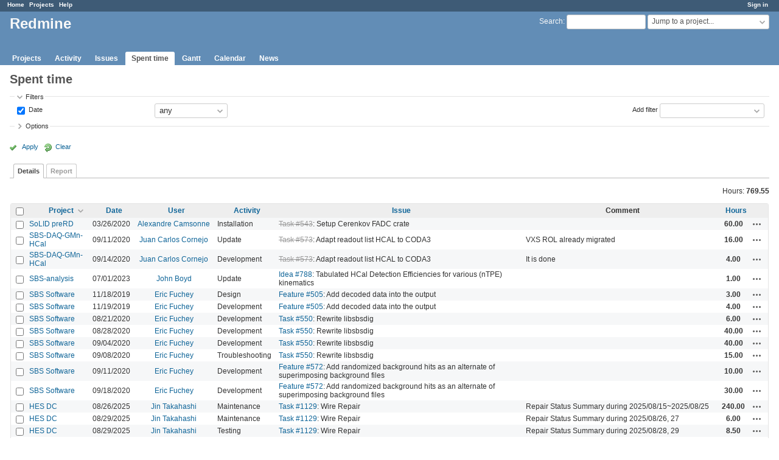

--- FILE ---
content_type: text/html; charset=utf-8
request_url: https://redmine.jlab.org/time_entries?sort=project%3Adesc%2Cuser%2Cspent_on
body_size: 38713
content:
<!DOCTYPE html>
<html lang="en">
<head>
<meta charset="utf-8" />
<meta http-equiv="X-UA-Compatible" content="IE=edge"/>
<title>Spent time - Details - Redmine</title>
<meta name="viewport" content="width=device-width, initial-scale=1">
<meta name="description" content="Redmine" />
<meta name="keywords" content="issue,bug,tracker" />
<meta name="csrf-param" content="authenticity_token" />
<meta name="csrf-token" content="oBkS6c7xjeHqoSqz3HN/E9WAjHhBrp3PelwXN+RKLEun6mH6QfCzxfnbiV8usnVhpX1iefSz77uZv2wGmAjWcA==" />
<link rel='shortcut icon' href='/favicon.ico?1633834840' />
<link rel="stylesheet" media="all" href="/stylesheets/jquery/jquery-ui-1.12.1.css?1633834840" />
<link rel="stylesheet" media="all" href="/stylesheets/tribute-5.1.3.css?1633834840" />
<link rel="stylesheet" media="all" href="/stylesheets/application.css?1633834840" />
<link rel="stylesheet" media="all" href="/stylesheets/responsive.css?1633834840" />

<script src="/javascripts/jquery-3.5.1-ui-1.12.1-ujs-5.2.4.5.js?1633834840"></script>
<script src="/javascripts/jquery-migrate-3.3.2.min.js?1633834840"></script>
<script src="/javascripts/tribute-5.1.3.min.js?1633834840"></script>
<script src="/javascripts/tablesort-5.2.1.min.js?1633834840"></script>
<script src="/javascripts/tablesort-5.2.1.number.min.js?1633834840"></script>
<script src="/javascripts/application.js?1633834840"></script>
<script src="/javascripts/responsive.js?1633834840"></script>
<script>
//<![CDATA[
$(window).on('load', function(){ warnLeavingUnsaved('The current page contains unsaved text that will be lost if you leave this page.'); });
//]]>
</script>

<script>
//<![CDATA[
rm = window.rm || {};rm.AutoComplete = rm.AutoComplete || {};rm.AutoComplete.dataSources = '{"issues":"/issues/auto_complete?q=","wiki_pages":"/wiki_pages/auto_complete?q="}';
//]]>
</script>

<!-- page specific tags -->
<script>
//<![CDATA[
var datepickerOptions={dateFormat: 'yy-mm-dd', firstDay: 0, showOn: 'button', buttonImageOnly: true, buttonImage: '/images/calendar.png?1633834839', showButtonPanel: true, showWeek: true, showOtherMonths: true, selectOtherMonths: true, changeMonth: true, changeYear: true, beforeShow: beforeShowDatePicker};
//]]>
</script><script src="/javascripts/context_menu.js?1633834840"></script><link rel="stylesheet" media="screen" href="/stylesheets/context_menu.css?1633834840" />    <link rel="alternate" type="application/atom+xml" title="Spent time" href="https://redmine.jlab.org/time_entries.atom" />
</head>
<body class="has-main-menu controller-timelog action-index avatars-off">

<div id="wrapper">

<div class="flyout-menu js-flyout-menu">

        <div class="flyout-menu__search">
            <form action="/search" accept-charset="UTF-8" name="form-b8f82c31" method="get"><input name="utf8" type="hidden" value="&#x2713;" />
            
            <label class="search-magnifier search-magnifier--flyout" for="flyout-search">&#9906;</label>
            <input type="text" name="q" id="flyout-search" class="small js-search-input" placeholder="Search" />
</form>        </div>


        <h3>Project</h3>
        <span class="js-project-menu"></span>

    <h3>General</h3>
    <span class="js-general-menu"></span>

    <span class="js-sidebar flyout-menu__sidebar"></span>

    <h3>Profile</h3>
    <span class="js-profile-menu"></span>

</div>

<div id="wrapper2">
<div id="wrapper3">
<div id="top-menu">
    <div id="account">
        <ul><li><a class="login" href="/login">Sign in</a></li></ul>    </div>
    
    <ul><li><a class="home" href="/">Home</a></li><li><a class="projects" href="/projects">Projects</a></li><li><a class="help" href="https://www.redmine.org/guide">Help</a></li></ul></div>

<div id="header">

    <a href="#" class="mobile-toggle-button js-flyout-menu-toggle-button"></a>

    <div id="quick-search">
        <form action="/search" accept-charset="UTF-8" name="form-5c764356" method="get"><input name="utf8" type="hidden" value="&#x2713;" />
        <input type="hidden" name="scope" />
        
        <label for='q'>
          <a accesskey="4" href="/search">Search</a>:
        </label>
        <input type="text" name="q" id="q" size="20" class="small" accesskey="f" data-auto-complete="true" />
</form>        <div id="project-jump" class="drdn"><span class="drdn-trigger">Jump to a project...</span><div class="drdn-content"><div class="quick-search"><input type="text" name="q" id="projects-quick-search" value="" class="autocomplete" data-automcomplete-url="/projects/autocomplete.js?jump=time_entries" autocomplete="off" /></div><div class="drdn-items projects selection"></div><div class="drdn-items all-projects selection"><a class="selected" href="/projects?jump=time_entries">All Projects</a></div></div></div>
    </div>

    <h1>Redmine</h1>

    <div id="main-menu" class="tabs">
        <ul><li><a class="projects" href="/projects">Projects</a></li><li><a class="activity" href="/activity">Activity</a></li><li><a class="issues" href="/issues">Issues</a></li><li><a class="time-entries selected" href="/time_entries">Spent time</a></li><li><a class="gantt" href="/issues/gantt">Gantt</a></li><li><a class="calendar" href="/issues/calendar">Calendar</a></li><li><a class="news" href="/news">News</a></li></ul>
        <div class="tabs-buttons" style="display:none;">
            <button class="tab-left" onclick="moveTabLeft(this); return false;"></button>
            <button class="tab-right" onclick="moveTabRight(this); return false;"></button>
        </div>
    </div>
</div>

<div id="main" class="nosidebar">
    <div id="sidebar">
        

        
    </div>

    <div id="content">
        
        <div class="contextual">

</div>

<h2>Spent time</h2>

<form id="query_form" action="/time_entries" accept-charset="UTF-8" name="query_form-a9aa1434" method="get"><input name="utf8" type="hidden" value="&#x2713;" />
<input type="hidden" name="set_filter" id="set_filter" value="1" />
<input type="hidden" name="type" id="query_type" value="TimeEntryQuery" disabled="disabled" />
<input type="hidden" name="sort" value="project:desc,user,spent_on" />

<div id="query_form_with_buttons" class="hide-when-print">
<div id="query_form_content">
  <fieldset id="filters" class="collapsible ">
    <legend onclick="toggleFieldset(this);" class="icon icon-expended">Filters</legend>
    <div style="">
      <script>
//<![CDATA[

var operatorLabels = {"=":"is","!":"is not","o":"open","c":"closed","!*":"none","*":"any","\u003e=":"\u003e=","\u003c=":"\u003c=","\u003e\u003c":"between","\u003ct+":"in less than","\u003et+":"in more than","\u003e\u003ct+":"in the next","t+":"in","nd":"tomorrow","t":"today","ld":"yesterday","nw":"next week","w":"this week","lw":"last week","l2w":"last 2 weeks","nm":"next month","m":"this month","lm":"last month","y":"this year","\u003et-":"less than days ago","\u003ct-":"more than days ago","\u003e\u003ct-":"in the past","t-":"days ago","~":"contains","!~":"doesn't contain","^":"starts with","$":"ends with","=p":"any issues in project","=!p":"any issues not in project","!p":"no issues in project","*o":"any open issues","!o":"no open issues"};
var operatorByType = {"list":["=","!"],"list_status":["o","=","!","c","*"],"list_optional":["=","!","!*","*"],"list_subprojects":["*","!*","=","!"],"date":["=","\u003e=","\u003c=","\u003e\u003c","\u003ct+","\u003et+","\u003e\u003ct+","t+","nd","t","ld","nw","w","lw","l2w","nm","m","lm","y","\u003et-","\u003ct-","\u003e\u003ct-","t-","!*","*"],"date_past":["=","\u003e=","\u003c=","\u003e\u003c","\u003et-","\u003ct-","\u003e\u003ct-","t-","t","ld","w","lw","l2w","m","lm","y","!*","*"],"string":["~","=","!~","!","^","$","!*","*"],"text":["~","!~","^","$","!*","*"],"integer":["=","\u003e=","\u003c=","\u003e\u003c","!*","*"],"float":["=","\u003e=","\u003c=","\u003e\u003c","!*","*"],"relation":["=","!","=p","=!p","!p","*o","!o","!*","*"],"tree":["=","~","!*","*"]};
var availableFilters = {"spent_on":{"type":"date_past","name":"Date","values":null},"project_id":{"type":"list","name":"Project","remote":true},"issue_id":{"type":"tree","name":"Issue","values":null},"issue.tracker_id":{"type":"list","name":"Issue's Tracker","remote":true},"issue.status_id":{"type":"list","name":"Issue's Status","remote":true},"issue.fixed_version_id":{"type":"list","name":"Issue's Target version","remote":true},"user_id":{"type":"list_optional","name":"User","remote":true},"author_id":{"type":"list_optional","name":"Author","remote":true},"activity_id":{"type":"list","name":"Activity","values":[["Design","8"],["Development","9"],["Research","10"],["Troubleshooting","11"],["Testing","12"],["Installation","13"],["Maintenance","14"],["Update","15"],["Migration","16"]]},"project.status":{"type":"list","name":"Project's Status","remote":true},"comments":{"type":"text","name":"Comment","values":null},"hours":{"type":"float","name":"Hours","values":null},"issue.cf_1":{"type":"string","name":"Issue's Responsible","values":null}};
var labelDayPlural = "days";

var filtersUrl = "\/queries\/filter?type=TimeEntryQuery";

$(document).ready(function(){
  initFilters();
  addFilter("spent_on", "*", []);
});

//]]>
</script>
<table id="filters-table">
</table>

<div class="add-filter">
<label for="add_filter_select">Add filter</label>
<select id="add_filter_select"><option value="">&nbsp;</option>
<option value="project_id">Project</option>
<option value="issue_id">Issue</option>
<option value="user_id">User</option>
<option value="author_id">Author</option>
<option value="activity_id">Activity</option>
<option value="comments">Comment</option>
<option value="hours">Hours</option>
<option value="spent_on">Date</option><optgroup label="Issue"><option value="issue.tracker_id">Issue&#39;s Tracker</option>
<option value="issue.status_id">Issue&#39;s Status</option>
<option value="issue.fixed_version_id">Issue&#39;s Target version</option>
<option value="issue.cf_1">Issue&#39;s Responsible</option></optgroup><optgroup label="Project"><option value="project.status">Project&#39;s Status</option></optgroup></select>
</div>

<input type="hidden" name="f[]" id="f_" value="" />

    </div>
  </fieldset>

    <fieldset id="options" class="collapsible collapsed">
      <legend onclick="toggleFieldset(this);" class="icon icon-collapsed">Options</legend>
        <div class="hidden">
          <table id="list-definition" class="">
            <tr>
              <td class="field">Columns</td>
              <td>
<span class="query-columns">
  <span>
      <label for="available_c">Available Columns</label>
      <select name="available_columns[]" id="available_c" multiple="multiple" size="10" ondblclick="moveOptions(this.form.available_c, this.form.selected_c);"><option value="created_on">Created</option>
<option value="tweek">Week</option>
<option value="author">Author</option>
<option value="issue.tracker">Tracker</option>
<option value="issue.status">Status</option>
<option value="issue.category">Category</option>
<option value="issue.fixed_version">Target version</option>
<option value="issue.cf_1">Responsible</option></select>
  </span>
  <span class="buttons">
      <input type="button" value="&#8594;" class="move-right"
       onclick="moveOptions(this.form.available_c, this.form.selected_c);" />
      <input type="button" value="&#8592;" class="move-left"
       onclick="moveOptions(this.form.selected_c, this.form.available_c);" />
  </span>
  <span>
      <label for="selected_c">Selected Columns</label>
      <select name="c[]" id="selected_c" multiple="multiple" size="10" ondblclick="moveOptions(this.form.selected_c, this.form.available_c);"><option value="project">Project</option>
<option value="spent_on">Date</option>
<option value="user">User</option>
<option value="activity">Activity</option>
<option value="issue">Issue</option>
<option value="comments">Comment</option>
<option value="hours">Hours</option></select>
  </span>
  <span class="buttons">
      <input type="button" value="&#8648;" onclick="moveOptionTop(this.form.selected_c);" />
      <input type="button" value="&#8593;" onclick="moveOptionUp(this.form.selected_c);" />
      <input type="button" value="&#8595;" onclick="moveOptionDown(this.form.selected_c);" />
      <input type="button" value="&#8650;" onclick="moveOptionBottom(this.form.selected_c);" />
  </span>
</span>

<script>
//<![CDATA[

$(document).ready(function(){
  $('.query-columns').closest('form').submit(function(){
    $('#selected_c option:not(:disabled)').prop('selected', true);
  });
});

//]]>
</script></td>
            </tr>
            <tr>
              <td class="field"><label for='group_by'>Group results by</label></td>
              <td><select name="group_by" id="group_by"><option value="">&nbsp;</option>
<option value="project">Project</option>
<option value="spent_on">Date</option>
<option value="created_on">Created</option>
<option value="user">User</option>
<option value="activity">Activity</option>
<option value="issue">Issue</option></select></td>
            </tr>
            <tr>
              <td>Totals</td>
              <td><label class="inline"><input type="checkbox" name="t[]" value="hours" checked="checked" /> Hours</label><input type="hidden" name="t[]" id="t_" value="" /></td>
            </tr>
        </table>
      </div>
    </fieldset>
</div>

<p class="buttons">
  <a href="#" onclick="$(&quot;#query_form&quot;).submit(); return false;" class="icon icon-checked">Apply</a>
  <a class="icon icon-reload" href="/time_entries?set_filter=1&amp;sort=">Clear</a>
</p>
</div>



<script>
//<![CDATA[

$(function ($) {
  $('input[name=display_type]').change(function (e) {
    if ($("#display_type_list").is(':checked')) {
      $('table#list-definition').show();
    } else {
      $('table#list-definition').hide();
    }

  })
});


//]]>
</script>

<div class="tabs hide-when-print">
<ul>
    <li><a class="selected" href="/time_entries?sort=project%3Adesc%2Cuser%2Cspent_on">Details</a></li>
    <li><a href="/time_entries/report?sort=project%3Adesc%2Cuser%2Cspent_on">Report</a></li>
</ul>
</div>

</form>
<p class="query-totals"><span class="total-for-hours"><span>Hours:</span> <span class="value">769.55</span></span></p>
<form data-cm-url="/time_entries/context_menu" action="/time_entries" accept-charset="UTF-8" name="form-616ff03c" method="post"><input name="utf8" type="hidden" value="&#x2713;" /><input type="hidden" name="authenticity_token" value="kqgSN5Vh+k/2QzqDCyxT4Ehqw7rNfIqwqwGSSKRek4uVW2EkGmDEa+U5mW/57VmSOJctu3hh+MRI4ul52BxpsA==" /><input type="hidden" name="back_url" value="/time_entries?sort=project%3Adesc%2Cuser%2Cspent_on" />
<div class="autoscroll">
<table class="list odd-even time-entries">
<thead>
  <tr>
    <th class="checkbox hide-when-print">
      <input type="checkbox" name="check_all" id="check_all" value="" class="toggle-selection" title="Check all/Uncheck all" />
    </th>
      <th class="project"><a title="Sort by &quot;Project&quot;" class="sort desc icon icon-sorted-asc" href="/time_entries?sort=project%2Cuser%2Cspent_on">Project</a></th>
      <th class="spent_on"><a title="Sort by &quot;Date&quot;" href="/time_entries?sort=spent_on%3Adesc%2Cproject%3Adesc%2Cuser">Date</a></th>
      <th class="user"><a title="Sort by &quot;User&quot;" href="/time_entries?sort=user%2Cproject%3Adesc%2Cspent_on">User</a></th>
      <th class="activity"><a title="Sort by &quot;Activity&quot;" href="/time_entries?sort=activity%2Cproject%3Adesc%2Cuser">Activity</a></th>
      <th class="issue"><a title="Sort by &quot;Issue&quot;" href="/time_entries?sort=issue%2Cproject%3Adesc%2Cuser">Issue</a></th>
      <th class="comments">Comment</th>
      <th class="hours"><a title="Sort by &quot;Hours&quot;" href="/time_entries?sort=hours%2Cproject%3Adesc%2Cuser">Hours</a></th>
    <th></th>
  </tr>
</thead>
<tbody>
  <tr id="time-entry-174" class="time-entry odd hascontextmenu">
    <td class="checkbox hide-when-print"><input type="checkbox" name="ids[]" value="174" /></td>
    <td class="project"><a href="/projects/solid-prerd">SoLID preRD</a></td>
    <td class="spent_on">03/26/2020</td>
    <td class="user"><a class="user active" href="/users/25">Alexandre Camsonne</a></td>
    <td class="activity">Installation</td>
    <td class="issue"><a class="issue tracker-5 status-5 priority-2 priority-default closed child behind-schedule" href="/issues/543">Task #543</a>: Setup Cerenkov FADC crate</td>
    <td class="comments"></td>
    <td class="hours">60.00</td>
    <td class="buttons">
        <a title="Actions" class="icon-only icon-actions js-contextmenu" href="#">Actions</a>
    </td>
  </tr>

  <tr id="time-entry-179" class="time-entry even hascontextmenu">
    <td class="checkbox hide-when-print"><input type="checkbox" name="ids[]" value="179" /></td>
    <td class="project"><a href="/projects/sbs-daq-gmn-hcal">SBS-DAQ-GMn-HCal</a></td>
    <td class="spent_on">09/11/2020</td>
    <td class="user"><a class="user active" href="/users/38">Juan Carlos Cornejo</a></td>
    <td class="activity">Update</td>
    <td class="issue"><a class="issue tracker-5 status-5 priority-2 priority-default closed" href="/issues/573">Task #573</a>: Adapt readout list HCAL to CODA3</td>
    <td class="comments">VXS ROL already migrated</td>
    <td class="hours">16.00</td>
    <td class="buttons">
        <a title="Actions" class="icon-only icon-actions js-contextmenu" href="#">Actions</a>
    </td>
  </tr>

  <tr id="time-entry-181" class="time-entry odd hascontextmenu">
    <td class="checkbox hide-when-print"><input type="checkbox" name="ids[]" value="181" /></td>
    <td class="project"><a href="/projects/sbs-daq-gmn-hcal">SBS-DAQ-GMn-HCal</a></td>
    <td class="spent_on">09/14/2020</td>
    <td class="user"><a class="user active" href="/users/38">Juan Carlos Cornejo</a></td>
    <td class="activity">Development</td>
    <td class="issue"><a class="issue tracker-5 status-5 priority-2 priority-default closed" href="/issues/573">Task #573</a>: Adapt readout list HCAL to CODA3</td>
    <td class="comments">It is done</td>
    <td class="hours">4.00</td>
    <td class="buttons">
        <a title="Actions" class="icon-only icon-actions js-contextmenu" href="#">Actions</a>
    </td>
  </tr>

  <tr id="time-entry-195" class="time-entry even hascontextmenu">
    <td class="checkbox hide-when-print"><input type="checkbox" name="ids[]" value="195" /></td>
    <td class="project"><a href="/projects/sbs-analysis">SBS-analysis</a></td>
    <td class="spent_on">07/01/2023</td>
    <td class="user"><a class="user active" href="/users/182">John Boyd</a></td>
    <td class="activity">Update</td>
    <td class="issue"><a class="issue tracker-4 status-1 priority-1 priority-lowest" href="/issues/788">Idea #788</a>: Tabulated HCal Detection Efficiencies for various (nTPE) kinematics</td>
    <td class="comments"></td>
    <td class="hours">1.00</td>
    <td class="buttons">
        <a title="Actions" class="icon-only icon-actions js-contextmenu" href="#">Actions</a>
    </td>
  </tr>

  <tr id="time-entry-171" class="time-entry odd hascontextmenu">
    <td class="checkbox hide-when-print"><input type="checkbox" name="ids[]" value="171" /></td>
    <td class="project"><a href="/projects/sbs-software">SBS Software</a></td>
    <td class="spent_on">11/18/2019</td>
    <td class="user"><a class="user active" href="/users/36">Eric Fuchey</a></td>
    <td class="activity">Design</td>
    <td class="issue"><a class="issue tracker-2 status-3 priority-2 priority-default child" href="/issues/505">Feature #505</a>: Add decoded data into the output</td>
    <td class="comments"></td>
    <td class="hours">3.00</td>
    <td class="buttons">
        <a title="Actions" class="icon-only icon-actions js-contextmenu" href="#">Actions</a>
    </td>
  </tr>

  <tr id="time-entry-172" class="time-entry even hascontextmenu">
    <td class="checkbox hide-when-print"><input type="checkbox" name="ids[]" value="172" /></td>
    <td class="project"><a href="/projects/sbs-software">SBS Software</a></td>
    <td class="spent_on">11/19/2019</td>
    <td class="user"><a class="user active" href="/users/36">Eric Fuchey</a></td>
    <td class="activity">Development</td>
    <td class="issue"><a class="issue tracker-2 status-3 priority-2 priority-default child" href="/issues/505">Feature #505</a>: Add decoded data into the output</td>
    <td class="comments"></td>
    <td class="hours">4.00</td>
    <td class="buttons">
        <a title="Actions" class="icon-only icon-actions js-contextmenu" href="#">Actions</a>
    </td>
  </tr>

  <tr id="time-entry-175" class="time-entry odd hascontextmenu">
    <td class="checkbox hide-when-print"><input type="checkbox" name="ids[]" value="175" /></td>
    <td class="project"><a href="/projects/sbs-software">SBS Software</a></td>
    <td class="spent_on">08/21/2020</td>
    <td class="user"><a class="user active" href="/users/36">Eric Fuchey</a></td>
    <td class="activity">Development</td>
    <td class="issue"><a class="issue tracker-5 status-3 priority-5 priority-highest parent" href="/issues/550">Task #550</a>: Rewrite libsbsdig</td>
    <td class="comments"></td>
    <td class="hours">6.00</td>
    <td class="buttons">
        <a title="Actions" class="icon-only icon-actions js-contextmenu" href="#">Actions</a>
    </td>
  </tr>

  <tr id="time-entry-176" class="time-entry even hascontextmenu">
    <td class="checkbox hide-when-print"><input type="checkbox" name="ids[]" value="176" /></td>
    <td class="project"><a href="/projects/sbs-software">SBS Software</a></td>
    <td class="spent_on">08/28/2020</td>
    <td class="user"><a class="user active" href="/users/36">Eric Fuchey</a></td>
    <td class="activity">Development</td>
    <td class="issue"><a class="issue tracker-5 status-3 priority-5 priority-highest parent" href="/issues/550">Task #550</a>: Rewrite libsbsdig</td>
    <td class="comments"></td>
    <td class="hours">40.00</td>
    <td class="buttons">
        <a title="Actions" class="icon-only icon-actions js-contextmenu" href="#">Actions</a>
    </td>
  </tr>

  <tr id="time-entry-177" class="time-entry odd hascontextmenu">
    <td class="checkbox hide-when-print"><input type="checkbox" name="ids[]" value="177" /></td>
    <td class="project"><a href="/projects/sbs-software">SBS Software</a></td>
    <td class="spent_on">09/04/2020</td>
    <td class="user"><a class="user active" href="/users/36">Eric Fuchey</a></td>
    <td class="activity">Development</td>
    <td class="issue"><a class="issue tracker-5 status-3 priority-5 priority-highest parent" href="/issues/550">Task #550</a>: Rewrite libsbsdig</td>
    <td class="comments"></td>
    <td class="hours">40.00</td>
    <td class="buttons">
        <a title="Actions" class="icon-only icon-actions js-contextmenu" href="#">Actions</a>
    </td>
  </tr>

  <tr id="time-entry-178" class="time-entry even hascontextmenu">
    <td class="checkbox hide-when-print"><input type="checkbox" name="ids[]" value="178" /></td>
    <td class="project"><a href="/projects/sbs-software">SBS Software</a></td>
    <td class="spent_on">09/08/2020</td>
    <td class="user"><a class="user active" href="/users/36">Eric Fuchey</a></td>
    <td class="activity">Troubleshooting</td>
    <td class="issue"><a class="issue tracker-5 status-3 priority-5 priority-highest parent" href="/issues/550">Task #550</a>: Rewrite libsbsdig</td>
    <td class="comments"></td>
    <td class="hours">15.00</td>
    <td class="buttons">
        <a title="Actions" class="icon-only icon-actions js-contextmenu" href="#">Actions</a>
    </td>
  </tr>

  <tr id="time-entry-180" class="time-entry odd hascontextmenu">
    <td class="checkbox hide-when-print"><input type="checkbox" name="ids[]" value="180" /></td>
    <td class="project"><a href="/projects/sbs-software">SBS Software</a></td>
    <td class="spent_on">09/11/2020</td>
    <td class="user"><a class="user active" href="/users/36">Eric Fuchey</a></td>
    <td class="activity">Development</td>
    <td class="issue"><a class="issue tracker-2 status-2 priority-5 priority-highest child" href="/issues/572">Feature #572</a>: Add randomized background hits as an alternate of superimposing background files</td>
    <td class="comments"></td>
    <td class="hours">10.00</td>
    <td class="buttons">
        <a title="Actions" class="icon-only icon-actions js-contextmenu" href="#">Actions</a>
    </td>
  </tr>

  <tr id="time-entry-182" class="time-entry even hascontextmenu">
    <td class="checkbox hide-when-print"><input type="checkbox" name="ids[]" value="182" /></td>
    <td class="project"><a href="/projects/sbs-software">SBS Software</a></td>
    <td class="spent_on">09/18/2020</td>
    <td class="user"><a class="user active" href="/users/36">Eric Fuchey</a></td>
    <td class="activity">Development</td>
    <td class="issue"><a class="issue tracker-2 status-2 priority-5 priority-highest child" href="/issues/572">Feature #572</a>: Add randomized background hits as an alternate of superimposing background files</td>
    <td class="comments"></td>
    <td class="hours">30.00</td>
    <td class="buttons">
        <a title="Actions" class="icon-only icon-actions js-contextmenu" href="#">Actions</a>
    </td>
  </tr>

  <tr id="time-entry-208" class="time-entry odd hascontextmenu">
    <td class="checkbox hide-when-print"><input type="checkbox" name="ids[]" value="208" /></td>
    <td class="project"><a href="/projects/hes-drift-chamber">HES DC</a></td>
    <td class="spent_on">08/26/2025</td>
    <td class="user"><a class="user active" href="/users/264">Jin Takahashi</a></td>
    <td class="activity">Maintenance</td>
    <td class="issue"><a class="issue tracker-5 status-4 priority-4 priority-high2" href="/issues/1129">Task #1129</a>: Wire Repair</td>
    <td class="comments">Repair Status Summary during 2025/08/15~2025/08/25</td>
    <td class="hours">240.00</td>
    <td class="buttons">
        <a title="Actions" class="icon-only icon-actions js-contextmenu" href="#">Actions</a>
    </td>
  </tr>

  <tr id="time-entry-209" class="time-entry even hascontextmenu">
    <td class="checkbox hide-when-print"><input type="checkbox" name="ids[]" value="209" /></td>
    <td class="project"><a href="/projects/hes-drift-chamber">HES DC</a></td>
    <td class="spent_on">08/29/2025</td>
    <td class="user"><a class="user active" href="/users/264">Jin Takahashi</a></td>
    <td class="activity">Maintenance</td>
    <td class="issue"><a class="issue tracker-5 status-4 priority-4 priority-high2" href="/issues/1129">Task #1129</a>: Wire Repair</td>
    <td class="comments">Repair Status Summary during 2025/08/26, 27</td>
    <td class="hours">6.00</td>
    <td class="buttons">
        <a title="Actions" class="icon-only icon-actions js-contextmenu" href="#">Actions</a>
    </td>
  </tr>

  <tr id="time-entry-210" class="time-entry odd hascontextmenu">
    <td class="checkbox hide-when-print"><input type="checkbox" name="ids[]" value="210" /></td>
    <td class="project"><a href="/projects/hes-drift-chamber">HES DC</a></td>
    <td class="spent_on">08/29/2025</td>
    <td class="user"><a class="user active" href="/users/264">Jin Takahashi</a></td>
    <td class="activity">Testing</td>
    <td class="issue"><a class="issue tracker-5 status-4 priority-4 priority-high2" href="/issues/1129">Task #1129</a>: Wire Repair</td>
    <td class="comments">Repair Status Summary during 2025/08/28, 29</td>
    <td class="hours">8.50</td>
    <td class="buttons">
        <a title="Actions" class="icon-only icon-actions js-contextmenu" href="#">Actions</a>
    </td>
  </tr>

  <tr id="time-entry-211" class="time-entry even hascontextmenu">
    <td class="checkbox hide-when-print"><input type="checkbox" name="ids[]" value="211" /></td>
    <td class="project"><a href="/projects/hes-drift-chamber">HES DC</a></td>
    <td class="spent_on">09/02/2025</td>
    <td class="user"><a class="user active" href="/users/264">Jin Takahashi</a></td>
    <td class="activity">Testing</td>
    <td class="issue"><a class="issue tracker-5 status-4 priority-4 priority-high2" href="/issues/1129">Task #1129</a>: Wire Repair</td>
    <td class="comments"></td>
    <td class="hours">2.00</td>
    <td class="buttons">
        <a title="Actions" class="icon-only icon-actions js-contextmenu" href="#">Actions</a>
    </td>
  </tr>

  <tr id="time-entry-212" class="time-entry odd hascontextmenu">
    <td class="checkbox hide-when-print"><input type="checkbox" name="ids[]" value="212" /></td>
    <td class="project"><a href="/projects/hes-drift-chamber">HES DC</a></td>
    <td class="spent_on">09/03/2025</td>
    <td class="user"><a class="user active" href="/users/264">Jin Takahashi</a></td>
    <td class="activity">Maintenance</td>
    <td class="issue"><a class="issue tracker-5 status-4 priority-4 priority-high2" href="/issues/1129">Task #1129</a>: Wire Repair</td>
    <td class="comments"></td>
    <td class="hours">1.50</td>
    <td class="buttons">
        <a title="Actions" class="icon-only icon-actions js-contextmenu" href="#">Actions</a>
    </td>
  </tr>

  <tr id="time-entry-11" class="time-entry even hascontextmenu">
    <td class="checkbox hide-when-print"><input type="checkbox" name="ids[]" value="11" /></td>
    <td class="project"><a href="/projects/podd">Hall A Analyzer</a></td>
    <td class="spent_on">06/22/2017</td>
    <td class="user"><a class="user active" href="/users/28">Ole Hansen</a></td>
    <td class="activity">Development</td>
    <td class="issue"><a class="issue tracker-2 status-2 priority-2 priority-default child" href="/issues/49">Feature #49</a>: THaHRS algorithm reorganization</td>
    <td class="comments">THaHRS backward compatibility</td>
    <td class="hours">2.00</td>
    <td class="buttons">
        <a title="Actions" class="icon-only icon-actions js-contextmenu" href="#">Actions</a>
    </td>
  </tr>

  <tr id="time-entry-66" class="time-entry odd hascontextmenu">
    <td class="checkbox hide-when-print"><input type="checkbox" name="ids[]" value="66" /></td>
    <td class="project"><a href="/projects/podd">Hall A Analyzer</a></td>
    <td class="spent_on">06/23/2017</td>
    <td class="user"><a class="user active" href="/users/28">Ole Hansen</a></td>
    <td class="activity">Update</td>
    <td class="issue"><a class="issue tracker-3 status-5 priority-2 priority-default closed behind-schedule" href="/issues/91">Support #91</a>: Update tutorial for ROOT 6</td>
    <td class="comments">Tutorial for 2017 workshop</td>
    <td class="hours">2.00</td>
    <td class="buttons">
        <a title="Actions" class="icon-only icon-actions js-contextmenu" href="#">Actions</a>
    </td>
  </tr>

  <tr id="time-entry-67" class="time-entry even hascontextmenu">
    <td class="checkbox hide-when-print"><input type="checkbox" name="ids[]" value="67" /></td>
    <td class="project"><a href="/projects/podd">Hall A Analyzer</a></td>
    <td class="spent_on">06/24/2017</td>
    <td class="user"><a class="user active" href="/users/28">Ole Hansen</a></td>
    <td class="activity">Update</td>
    <td class="issue"><a class="issue tracker-3 status-5 priority-2 priority-default closed behind-schedule" href="/issues/91">Support #91</a>: Update tutorial for ROOT 6</td>
    <td class="comments">Tutorial for 2017 workshop</td>
    <td class="hours">4.00</td>
    <td class="buttons">
        <a title="Actions" class="icon-only icon-actions js-contextmenu" href="#">Actions</a>
    </td>
  </tr>

  <tr id="time-entry-68" class="time-entry odd hascontextmenu">
    <td class="checkbox hide-when-print"><input type="checkbox" name="ids[]" value="68" /></td>
    <td class="project"><a href="/projects/podd">Hall A Analyzer</a></td>
    <td class="spent_on">06/27/2017</td>
    <td class="user"><a class="user active" href="/users/28">Ole Hansen</a></td>
    <td class="activity">Update</td>
    <td class="issue"><a class="issue tracker-3 status-5 priority-2 priority-default closed behind-schedule" href="/issues/91">Support #91</a>: Update tutorial for ROOT 6</td>
    <td class="comments">Tutorial for 2017 workshop</td>
    <td class="hours">0.50</td>
    <td class="buttons">
        <a title="Actions" class="icon-only icon-actions js-contextmenu" href="#">Actions</a>
    </td>
  </tr>

  <tr id="time-entry-12" class="time-entry even hascontextmenu">
    <td class="checkbox hide-when-print"><input type="checkbox" name="ids[]" value="12" /></td>
    <td class="project"><a href="/projects/podd">Hall A Analyzer</a></td>
    <td class="spent_on">07/31/2017</td>
    <td class="user"><a class="user active" href="/users/28">Ole Hansen</a></td>
    <td class="activity">Development</td>
    <td class="issue"><a class="issue tracker-2 status-2 priority-2 priority-default child" href="/issues/53">Feature #53</a>: Replace THaVform with THaFormula</td>
    <td class="comments">Review BranchHandler implementation on hansenjo/removing-vform branch</td>
    <td class="hours">0.50</td>
    <td class="buttons">
        <a title="Actions" class="icon-only icon-actions js-contextmenu" href="#">Actions</a>
    </td>
  </tr>

  <tr id="time-entry-13" class="time-entry odd hascontextmenu">
    <td class="checkbox hide-when-print"><input type="checkbox" name="ids[]" value="13" /></td>
    <td class="project"><a href="/projects/podd">Hall A Analyzer</a></td>
    <td class="spent_on">08/06/2017</td>
    <td class="user"><a class="user active" href="/users/28">Ole Hansen</a></td>
    <td class="activity">Development</td>
    <td class="issue"><a class="issue tracker-2 status-2 priority-2 priority-default child" href="/issues/220">Feature #220</a>: Support #include in output definition files</td>
    <td class="comments">Start adding #include support to THaOutput::LoadFile</td>
    <td class="hours">0.50</td>
    <td class="buttons">
        <a title="Actions" class="icon-only icon-actions js-contextmenu" href="#">Actions</a>
    </td>
  </tr>

  <tr id="time-entry-14" class="time-entry even hascontextmenu">
    <td class="checkbox hide-when-print"><input type="checkbox" name="ids[]" value="14" /></td>
    <td class="project"><a href="/projects/podd">Hall A Analyzer</a></td>
    <td class="spent_on">08/06/2017</td>
    <td class="user"><a class="user active" href="/users/28">Ole Hansen</a></td>
    <td class="activity">Development</td>
    <td class="issue"><a class="issue tracker-2 status-2 priority-2 priority-default child" href="/issues/53">Feature #53</a>: Replace THaVform with THaFormula</td>
    <td class="comments">THaOutput work in progress</td>
    <td class="hours">1.00</td>
    <td class="buttons">
        <a title="Actions" class="icon-only icon-actions js-contextmenu" href="#">Actions</a>
    </td>
  </tr>

  <tr id="time-entry-15" class="time-entry odd hascontextmenu">
    <td class="checkbox hide-when-print"><input type="checkbox" name="ids[]" value="15" /></td>
    <td class="project"><a href="/projects/podd">Hall A Analyzer</a></td>
    <td class="spent_on">08/07/2017</td>
    <td class="user"><a class="user active" href="/users/28">Ole Hansen</a></td>
    <td class="activity">Development</td>
    <td class="issue"><a class="issue tracker-2 status-2 priority-2 priority-default child" href="/issues/220">Feature #220</a>: Support #include in output definition files</td>
    <td class="comments">Prelimonary support for #include in odef files</td>
    <td class="hours">2.00</td>
    <td class="buttons">
        <a title="Actions" class="icon-only icon-actions js-contextmenu" href="#">Actions</a>
    </td>
  </tr>

</tbody>
</table>
</div>
</form>


<span class="pagination"><ul class="pages"><li class="previous"><span>« Previous</span></li><li class="current"><span>1</span></li><li class="page"><a href="/time_entries?page=2&amp;sort=project%3Adesc%2Cuser%2Cspent_on">2</a></li><li class="page"><a href="/time_entries?page=3&amp;sort=project%3Adesc%2Cuser%2Cspent_on">3</a></li><li class="spacer"><span>&hellip;</span></li><li class="page"><a href="/time_entries?page=5&amp;sort=project%3Adesc%2Cuser%2Cspent_on">5</a></li><li class="next page"><a accesskey="n" href="/time_entries?page=2&amp;sort=project%3Adesc%2Cuser%2Cspent_on">Next »</a></li></ul><span><span class="items">(1-25/120)</span> <span class="per-page">Per page: <span class="selected">25</span>, <a href="/time_entries?per_page=50&amp;sort=project%3Adesc%2Cuser%2Cspent_on">50</a>, <a href="/time_entries?per_page=100&amp;sort=project%3Adesc%2Cuser%2Cspent_on">100</a></span></span></span>

<p class="other-formats">Also available in:  <span><a class="atom" rel="nofollow" href="/time_entries.atom?sort=project%3Adesc%2Cuser%2Cspent_on">Atom</a></span>
  <span><a class="csv" rel="nofollow" onclick="showModal(&#39;csv-export-options&#39;, &#39;330px&#39;); return false;" href="/time_entries.csv?sort=project%3Adesc%2Cuser%2Cspent_on">CSV</a></span>
</p>
<div id="csv-export-options" style="display:none;">
  <h3 class="title">CSV export options</h3>
  <form id="csv-export-form" action="/time_entries.csv" accept-charset="UTF-8" name="csv-export-form-dfd356f5" method="get"><input name="utf8" type="hidden" value="&#x2713;" />
  <input type="hidden" name="set_filter" value="1" /><input type="hidden" name="f[]" value="spent_on" /><input type="hidden" name="op[spent_on]" value="*" /><input type="hidden" name="c[]" value="project" /><input type="hidden" name="c[]" value="spent_on" /><input type="hidden" name="c[]" value="user" /><input type="hidden" name="c[]" value="activity" /><input type="hidden" name="c[]" value="issue" /><input type="hidden" name="c[]" value="comments" /><input type="hidden" name="c[]" value="hours" /><input type="hidden" name="t[]" value="hours" /><input type="hidden" name="sort" value="project:desc,user,spent_on" />
  <p>
    <label><input type="radio" name="c[]" id="c__" value="" checked="checked" /> Selected Columns</label><br />
    <label><input type="radio" name="c[]" id="c__all_inline" value="all_inline" /> All Columns</label>
  </p>
  <p><label>Encoding <select name="encoding" id="encoding"><option selected="selected" value="ISO-8859-1">ISO-8859-1</option>
<option value="UTF-8">UTF-8</option></select></label></p>
  <p class="buttons">
    <input type="submit" value="Export" onclick="hideModal(this);" />
    <a href="#" onclick="hideModal(this);; return false;">Cancel</a>
  </p>
</form></div>




        
        <div style="clear:both;"></div>
    </div>
</div>
<div id="footer">
    Powered by <a href="https://www.redmine.org/">Redmine</a> &copy; 2006-2021 Jean-Philippe Lang
</div>
</div>

<div id="ajax-indicator" style="display:none;"><span>Loading...</span></div>
<div id="ajax-modal" style="display:none;"></div>

</div>
</div>

</body>
</html>
